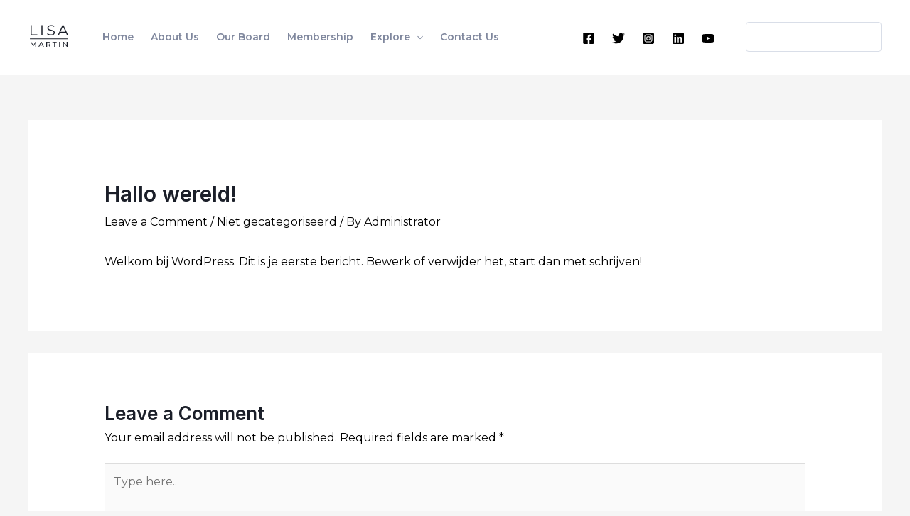

--- FILE ---
content_type: image/svg+xml
request_url: https://kdan.nl/wp-content/uploads/2021/02/site-logo-black.svg
body_size: 2657
content:
<svg width="54" height="39" viewBox="0 0 54 39" fill="none" xmlns="http://www.w3.org/2000/svg">
<path d="M2.82688 3.5H4.30688V16.22H12.1469V17.5H2.82688V3.5ZM17.6042 3.5H19.0842V17.5H17.6042V3.5ZM30.4994 17.62C29.4594 17.62 28.4594 17.4533 27.4994 17.12C26.5527 16.7867 25.8194 16.3467 25.2994 15.8L25.8794 14.66C26.386 15.1667 27.0594 15.58 27.8994 15.9C28.7394 16.2067 29.606 16.36 30.4994 16.36C31.7527 16.36 32.6927 16.1333 33.3194 15.68C33.946 15.2133 34.2594 14.6133 34.2594 13.88C34.2594 13.32 34.086 12.8733 33.7394 12.54C33.406 12.2067 32.9927 11.9533 32.4994 11.78C32.006 11.5933 31.3194 11.3933 30.4394 11.18C29.386 10.9133 28.546 10.66 27.9194 10.42C27.2927 10.1667 26.7527 9.78667 26.2994 9.28C25.8594 8.77333 25.6394 8.08667 25.6394 7.22C25.6394 6.51333 25.826 5.87333 26.1994 5.3C26.5727 4.71333 27.146 4.24667 27.9194 3.9C28.6927 3.55333 29.6527 3.38 30.7994 3.38C31.5994 3.38 32.3794 3.49333 33.1394 3.72C33.9127 3.93333 34.5794 4.23333 35.1394 4.62L34.6394 5.8C34.0527 5.41333 33.426 5.12667 32.7594 4.94C32.0927 4.74 31.4394 4.64 30.7994 4.64C29.5727 4.64 28.646 4.88 28.0194 5.36C27.406 5.82667 27.0994 6.43333 27.0994 7.18C27.0994 7.74 27.266 8.19333 27.5994 8.54C27.946 8.87333 28.3727 9.13333 28.8794 9.32C29.3994 9.49333 30.0927 9.68667 30.9594 9.9C31.986 10.1533 32.8127 10.4067 33.4394 10.66C34.0794 10.9 34.6194 11.2733 35.0594 11.78C35.4994 12.2733 35.7194 12.9467 35.7194 13.8C35.7194 14.5067 35.526 15.1533 35.1394 15.74C34.766 16.3133 34.186 16.7733 33.3994 17.12C32.6127 17.4533 31.646 17.62 30.4994 17.62ZM50.7241 13.76H42.9241L41.2441 17.5H39.7041L46.1041 3.5H47.5641L53.9641 17.5H52.4041L50.7241 13.76ZM50.1841 12.56L46.8241 5.04L43.4641 12.56H50.1841ZM9.41695 33.5L9.40695 28.4L6.87695 32.65H6.41695L3.88695 28.43V33.5H2.92695V26.5H3.74695L6.66695 31.42L9.54695 26.5H10.367L10.377 33.5H9.41695ZM19.1377 31.75H15.4177L14.6477 33.5H13.6177L16.7877 26.5H17.7777L20.9577 33.5H19.9077L19.1377 31.75ZM18.7877 30.95L17.2777 27.52L15.7677 30.95H18.7877ZM28.882 33.5L27.372 31.35C27.1853 31.3633 27.0386 31.37 26.932 31.37H25.202V33.5H24.202V26.5H26.932C27.8386 26.5 28.552 26.7167 29.072 27.15C29.592 27.5833 29.852 28.18 29.852 28.94C29.852 29.48 29.7186 29.94 29.452 30.32C29.1853 30.7 28.8053 30.9767 28.312 31.15L29.972 33.5H28.882ZM26.902 30.52C27.5353 30.52 28.0186 30.3833 28.352 30.11C28.6853 29.8367 28.852 29.4467 28.852 28.94C28.852 28.4333 28.6853 28.0467 28.352 27.78C28.0186 27.5067 27.5353 27.37 26.902 27.37H25.202V30.52H26.902ZM34.9599 27.37H32.5599V26.5H38.3499V27.37H35.9499V33.5H34.9599V27.37ZM41.6391 26.5H42.6391V33.5H41.6391V26.5ZM52.9548 26.5V33.5H52.1348L47.9348 28.28V33.5H46.9348V26.5H47.7548L51.9548 31.72V26.5H52.9548Z" fill="#1B1F29"/>
<path d="M2 22.5H54" stroke="#1B1F29"/>
</svg>
